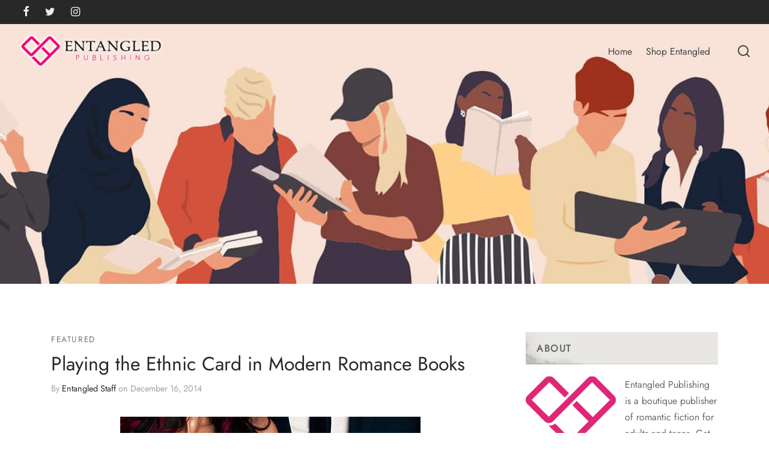

--- FILE ---
content_type: text/css
request_url: https://www.entangledinromance.com/wp-content/uploads/custom-css-js/29826.css?v=8083
body_size: 1776
content:
/******* Do not edit this file *******
Simple Custom CSS and JS - by Silkypress.com
Saved: Mar 01 2022 | 10:45:11 */
/* Add your CSS code here.

For example:
.example {
    color: red;
}

For brushing up on your CSS knowledge, check out http://www.w3schools.com/css/css_syntax.asp

End of comment */ 

.page-template-default .header a,
.post-template-default .header a{
  color: #444444!important;
}
.header_on_scroll #wpadminbar a {
  color: #f0f0f1 !important;
}
.fun-games a:hover {
  text-decoration: underline;
}
.post-share .social-icons li a:hover{
  color: #df2676;
}

.post.type-post .post-gallery {
  min-height: 228px;
}

@media only screen and (min-width: 768px) and (max-width: 1199px) {
  .post.type-post .post-gallery {
    min-height: 210px;
  }
}

@media only screen and (min-width: 1200px) and (max-width: 1489px) {
  .post.type-post .post-gallery {
    min-height: 220px;
  }
}

/* Homepage Header Settings Starts */
.hero-title.parallax_image {
    background-position: center 35px !important;
    background-color: #f9e3d8 !important;
}

body .header a {
  color: #444444 !important;
}
/* Homepage Header Settings Ends */



@media only screen and (min-width: 768px) and (max-width: 991px) {
  #header {
    margin: 10px 0 0 0;
  }
}

/* Authors Spot Light Starts */
.pinterest-icon .awpa-youtube-li .awpa-icon-youtube {
  background-color: #D7143A!important;
}
.pinterest-icon .awpa-youtube-li .awpa-icon-youtube:before {
  content: "";
  display: inline-block;
  width: 19px;
  height: 19px;
  background-image: url('/wp-content/uploads/2022/03/pinterest.png');
  background-position: center center;
  background-repeat: no-repeat;
  top: 0;
}

/* Authors Spot Light Ends */

